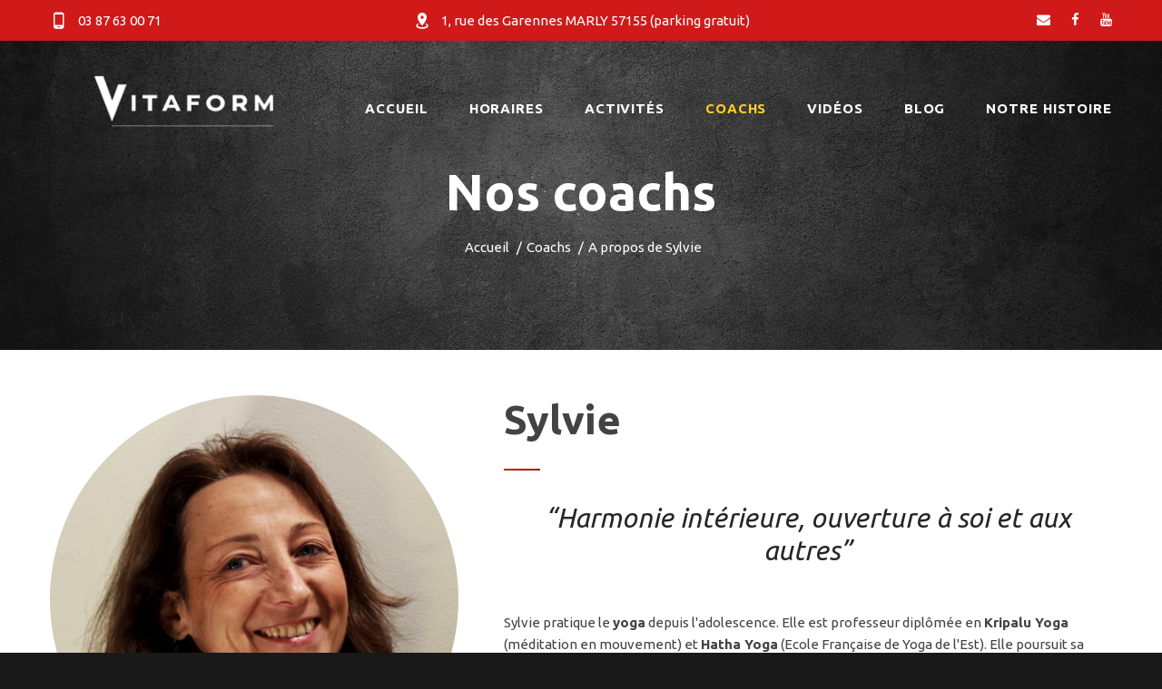

--- FILE ---
content_type: text/html
request_url: https://vitaform-57.fr/coach-sportif-sylvie.html
body_size: 15431
content:
<!DOCTYPE html>
<html lang="en" class="wide wow-animation smoothscroll scrollTo">
  <head>
    <title>A propos de Sylvie - Coach sportif Vitaform</title>
    <meta charset="utf-8"><meta name="google-site-verification" content="VyNS1v2JF4QofTSrT5vAMVmOdLvZBAyG1f6EUrC4y0Y"><meta name="verify-v1" content="OLFT7Ya6XDED/KbWyO5sb8/5JVficETpPi5QksFq7Q0=">
    <meta name="format-detection" content="telephone=no">
    <meta http-equiv="Cache-Control" content="no-cache" />
<meta http-equiv="Pragma" content="no-cache" />
<meta http-equiv="Expires" content="Mon, 26 Jul 1997 05:00:00 GMT" />
    <meta name="viewport" content="width=device-width, height=device-height, initial-scale=1.0, maximum-scale=1.0, user-scalable=0">
    <meta http-equiv="X-UA-Compatible" content="IE=Edge">
    <meta name="keywords" content="remise en forme,fitness,musculation,cardio,cardiaque,remise,forme,vitaform,vie ta forme,vie,horaire,horaires,musculation dirigée,musculation,dirigée,lundi,mardi,mercredi,jeudi,vendredi,samedi,dimanche,entrainement libre,entrainement,libre,boxe anglaise,boxe,anglaise,Vitaform,forme,horaires de gym,gym,gymnastique,horaire d'été,été,club,alimentation,équilibrée,silhouette,régime,adapté,sport,mincire,tonus,produit,domaine sportif,NATURE BEST,diététique,sportive,performances,objectifs,série,activités de fitness,activité,fitness,Aérobic,Combinaison,enchaînement,chorégraphique,cardiaque,cardiovasculaire,coordination, Aéro dance,aéro danse,Body Barres,Programme,renforcement,musculaire,barres,haltères,physique,Body sculpt,haltères,bâtons,step,barres,Circuit minceur,Cours,FAC,tonifier,fesses,abdos,cuisses,Total Forme,stretching,Step,Step cardio,enchaînement,Stretching,étirements,Abdos relax,relaxation,garantie,musculaire,contraction,relâchement,programme,mouvements,rythme,intensité,VITAFORM,machine,corps,ambiance,conviviale,détendue,cardio-training,sport,objectifs,entraîner,but,précis,éliminer,calories,améliorer,rythme cardiaque,respiratoire,technologie de pointe,cours,danses,club de sport,ROCK,SALSA,DANSES DE SOCIETE,BOOGIE-WOOGIE,solarium,bronzage,appareils UV,rayonnement,appareil,cabine,salon,bronzage,solarium,bronzage,appareils UV,rayonnement,massage, massages,massages universam,massages UNIVERSAM,Universam,revitalisant,anti-Stress,défatiguant,harmonisant">
    <meta name="description" content="Vitaform57&nbsp; est un Club de remise en forme. Nos prestations sont: la musculation, le cardio-training, la danse, la boxe et le fitness-gym. Nous pratiquons aussi le massage UNIVERSAM. Notre solarium-UVA est à vous accueillir.">
    <link rel="icon" href="images/favicon.ico" type="image/x-icon">
    <link rel="stylesheet" type="text/css" href="//fonts.googleapis.com/css?family=Ubuntu:400,400italic,500,700,700italic">
    <link rel="stylesheet" href="css/style.css">
		<!--[if lt IE 10]>
    <div style="background: #212121; padding: 10px 0; box-shadow: 3px 3px 5px 0 rgba(0,0,0,.3); clear: both; text-align:center; position: relative; z-index:1;"><a href="http://windows.microsoft.com/en-US/internet-explorer/"><img src="images/ie8-panel/warning_bar_0000_us.jpg" border="0" height="42" width="820" alt="You are using an outdated browser. For a faster, safer browsing experience, upgrade for free today."></a></div>
    <script src="js/html5shiv.min.js"></script>
		<![endif]-->
  </head>
  <body>
    <div class="page text-center">
      <header class="page-head slider-menu-position">
        <div class="rd-navbar-wrap">
          <nav data-md-device-layout="rd-navbar-fixed" data-lg-device-layout="rd-navbar-static" class="rd-navbar container rd-navbar-floated rd-navbar-dark" data-lg-auto-height="true" data-md-layout="rd-navbar-fixed" data-lg-layout="rd-navbar-static" data-lg-stick-up="true">
            <div class="rd-navbar-inner">
              <div class="rd-navbar-top-panel context-dark bg-danger">
                <div class="left-side">
                  <address class="contact-info text-left"><span class="icon mdi mdi-cellphone-android"></span><span class="text-middle">03 87 63 00 71</span></address>
                </div>
                <div class="center">
                  <address class="contact-info text-left"><span class="icon mdi mdi-map-marker-radius"></span><span class="text-middle">1, rue des Garennes  MARLY  57155 (parking gratuit)</span></address>
                </div>
                <div class="right-side">
                  <ul class="list-inline list-inline-sm">
                  	<li><a href="mailto:vitaformaccueil@gmail.com" class="fa fa-envelope"></a></li>
                    <li><a href="https://fr-fr.facebook.com/vitaform.marly/" class="fa fa-facebook"></a></li>
                    <li><a href="https://www.youtube.com/channel/UCKIY2IXj64iNA5q26SzyhLQ" class="fa fa-youtube"></a></li>
                  </ul>
                </div>
              </div>
              <div class="rd-navbar-panel">
                <button data-rd-navbar-toggle=".rd-navbar, .rd-navbar-nav-wrap" class="rd-navbar-toggle"><span></span></button>
                <button data-rd-navbar-toggle=".rd-navbar, .rd-navbar-top-panel" class="rd-navbar-top-panel-toggle"><span></span></button>
                <div class="rd-navbar-brand"><a href="../index.html"><img height='60' src='images/logo-blanc.png' class="logopc" alt=''/></a></div>
              </div>
              <div class="rd-navbar-menu-wrap">
                <div class="rd-navbar-nav-wrap">
                  <div class="rd-navbar-mobile-scroll">
                    <div class="rd-navbar-mobile-brand"><a href="index.html"><img height='60' src='images/logo-blanc.png' alt=''/></a></div>
                    <ul class="rd-navbar-nav">
                      <li><a href="index.html"><span>Accueil</span></a>
                      </li>
                      <li><a href="horaires.html"><span>Horaires</span></a>
                      </li>
                      <li class="rd-navbar--has-dropdown rd-navbar-submenu"><a href="#"><span>Activités</span></a>
                        <ul class="rd-navbar-dropdown">
                            <li><a href="cours-collectifs-fitness.html"><span class="text-middle">Cours collectifs fitness</span></a></li>
                            <li><a href="cours-body-jam.html"><span class="text-middle">BODYJAM</span></a></li>
                            <li><a href="cours-cardio-training.html"><span class="text-middle">Cardio-training</span></a></li>
                            <li><a href="cours-musculation.html"><span class="text-middle">Musculation</span></a></li>
                            <li><a href="cours-boxing.html"><span class="text-middle">Boxing Concept</span></a></li>
                            <li><a href="cours-pilates.html"><span class="text-middle">Pilates</span></a></li>
                            <li><a href="cours-zumba-kids.html"><span class="text-middle">Zumba Kids</span></a></li>
                            <!--<li><a href="cours-street-jazz-kids.html"><span class="text-middle">Street Jazz Kids</span></a></li>-->
                            <li><a href="cours-karate-defense-de-rue.html"><span class="text-middle">Self-Défense NTJ</span></a></li>
                            <li><a href="cours-yoga.html"><span class="text-middle">Yoga</span></a></li>
                            <li><a href="nutrition-naturelle-pour-sportifs.html"><span class="text-middle">Nutrition</span></a></li>
                            <li><a href="espace-bien-etre.html"><span class="text-middle">Espace Bien-être</span></a></li>
                        </ul>
                        <span class="rd-navbar-submenu-toggle"></span>
                      </li>
                      <li class="active rd-navbar--has-dropdown rd-navbar-submenu"><a href="tous-les-coachs.html"><span>Coachs</span></a>
                        <ul class="rd-navbar-dropdown">
                            <li><a href="coach-sportif-barbara.html"><span class="text-middle">Barbara</span></a></li>
                            <li><a href="coach-sportif-aurelie.html"><span class="text-middle">Aurélie</span></a></li>
                            <li><a href="coach-sportif-christian.html"><span class="text-middle">Christian</span></a></li>
                            <li><a href="coach-sportif-sylvie.html"><span class="text-middle">Sylvie</span></a></li>
                            <li><a href="coach-sportif-simon.html"><span class="text-middle">Simon</span></a></li>
                            <li><a href="coach-sportif-marie.html"><span class="text-middle">Marie</span></a></li>
                            <li><a href="coach-sportif-lou.html"><span class="text-middle">Lou</span></a></li>
                            <li><a href="coach-sportif-florence.html"><span class="text-middle">Florence</span></a></li>
                        </ul>
                        <span class="rd-navbar-submenu-toggle"></span>
                      </li>
                      <li><a href="videos.html"><span>Vidéos</span></a>
                      </li>
                      <li><a href="blog.html"><span>Blog</span></a>
                      </li>
                      <li><a href="notre-histoire.html"><span>Notre histoire</span></a>
                      </li>
                    </ul>
                  </div>
                </div> 
              </div>
            </div>
          </nav>
        </div>
        <div class="context-dark">
          <section class="breadcrumb-modern rd-parallax bg-gray-darkest">
            <div data-speed="0.2" data-type="media" data-url="images/background-04-1920x750.jpg" class="rd-parallax-layer"></div>
            <div data-speed="0" data-type="html" class="rd-parallax-layer">
              <div class="shell section-top-98 section-bottom-34 section-md-bottom-66 section-md-98 section-lg-top-110 section-lg-bottom-41">
                <h2 class="veil reveal-md-block offset-top-30"><span class="big">Nos coachs</span></h2>
                <ul class="list-inline list-inline-dashed">
                  <li><a href="index.html">Accueil</a></li>
                  <li><a href="tous-les-coachs.html">Coachs</a></li>
                  <li>A propos de Sylvie
                  </li>
                </ul>
              </div>
            </div>
          </section>
        </div>
      </header>
      <main class="page-content section-98 section-sm-top-110 section-lg-bottom-0">
        <section>
          <div class="shell">
            <div class="range range-xs-center">
              <div class="cell-xs-10 cell-sm-5">
                <div class="member-block-type-5 inset-md-right-20"><img src="images/profs/sylvie-480x480.jpg" alt="Sylvie" class="quote-img img-circle center-block img-responsive"/>
                  <div class="member-block-body">
                    <div class="offset-top-34">
                      <ul class="list-inline list-inline-xs">
                        
                      </ul>
                    </div>
                    <address class="contact-info offset-top-20 offset-sm-top-34">
                      <ul class="list-unstyled p">
                        
                      </ul>
                    </address>
                  </div>
                </div>
              </div>










              <div class="cell-xs-10 cell-sm-7 text-sm-left">
                <div>
                  <h1 class="text-darker">Sylvie</h1>
                </div>
                <hr class="divider bg-red hr-sm-left-0">
                <div class="offset-top-30 text-center">
                  <p>
                    <q class="text-italic h3 text-regular">Harmonie intérieure, ouverture à soi et aux autres</q>
                  </p>
                </div>
                <p class="offset-top-50 text-left">
					Sylvie pratique le <strong>yoga</strong> depuis l'adolescence. Elle est professeur diplômée en <strong>Kripalu Yoga</strong> (méditation en mouvement) et <strong>Hatha Yoga</strong> (Ecole Française de Yoga de l'Est). Elle poursuit sa formation en <strong>Yoga de l'Energie</strong> auprès de Giorgio Cammarata, (disciple de Roger Clerc) tout en suivant les enseignements du centre védantique de Gretz (philosophie védique, yoga, méditation).<br /><br />Sylvie enseigne le Yoga depuis 1999 en cours individuels ou collectifs auprès des enfants, des adultes et des personnes âgées mobiles ou dépendantes. Elle enseigne <strong>un yoga varié et personnalisé</strong> en adaptant les postures aux besoins de chacun, lui permettant ainsi de découvrir en douceur l'étendue de ses capacités. Chaque séance, en favorisant l'intériorisation, développe <strong>force, confiance, harmonie intérieure et ouverture à soi et aux autres</strong>.<br /><br />Sylvie propose également sur rendez-vous <strong>équilibrage énergétique (reiki)</strong> et <strong>massage ayurvédique</strong>.<br /><br />
				</p>
              </div>
            </div>
          </div>
        </section>
      </main>
      <footer class="section-relative section-top-66 section-bottom-34 page-footer bg-gray-base context-dark">
        <div class="shell">
          <div class="range range-sm-center text-lg-left">
            <div class="cell-sm-12">
              <div class="range range-xs-center">
                <div class="cell-xs-10 cell-sm-3 offset-top-66 cell-sm-push-1 offset-sm-top-0 cell-sm-6 cell-lg-3 cell-lg-push-1" style="text-align:center !important;">
                  <div class="footer-brand"><a href="../index.html"><img height='60' src='images/logo-blanc.png' alt=''/></a></div>
                  <div class="offset-top-50 text-xs-center text-lg-center">
                          <ul class="list-inline">
                            <li><a href="mailto:vitaformaccueil@gmail.com" class="icon fa fa-envelope icon-xxs icon-circle icon-darkest-filled"></a></li>
                            <li><a href="https://fr-fr.facebook.com/vitaform.marly/" class="icon fa fa-facebook icon-xxs icon-circle icon-darkest-filled"></a></li>
                            <li><a href="https://www.youtube.com/channel/UCKIY2IXj64iNA5q26SzyhLQ" class="icon fa fa-youtube icon-xxs icon-circle icon-darkest-filled"></a></li>
                          </ul>
                  </div>
                  <p class="offset-top-20">Vitaform &copy; <span id="copyright-year">2021</span><br /><a href="nos-partenaires.html">Nos partenaires</a><br /><a href="nos-tarifs.html">Tarifs</a><br /><a href="reglements-vitaform.html">Règlement VITAFORM</a><br /><a href="cgv-et-confidentialite.html">Conditions Générales de Vente et Politique de Confidentialité</a></p>
                </div>
                <div class="cell-xs-10 cell-sm-3 offset-top-66 cell-sm-push-2 offset-sm-top-0 cell-sm-6 cell-lg-4 cell-lg-push-4">
                  <div class="inset-lg-left-20">
                    <p class="text-uppercase text-spacing-60 text-bold">Pour nous contacter...</p>
                    <p class="offset-top-20 text-left">
                      par email : vitaformaccueil@gmail.com<br />par téléphone : 03 87 63 00 71 
                    </p>
                  </div>
                </div>
              </div>
            </div>
          </div>
        </div>
      </footer>
    </div>
    <div id="form-output-global" class="snackbars"></div>
    <script src="js/core.min.js"></script>
    <script src="js/script.js"></script>
  </body>
</html>